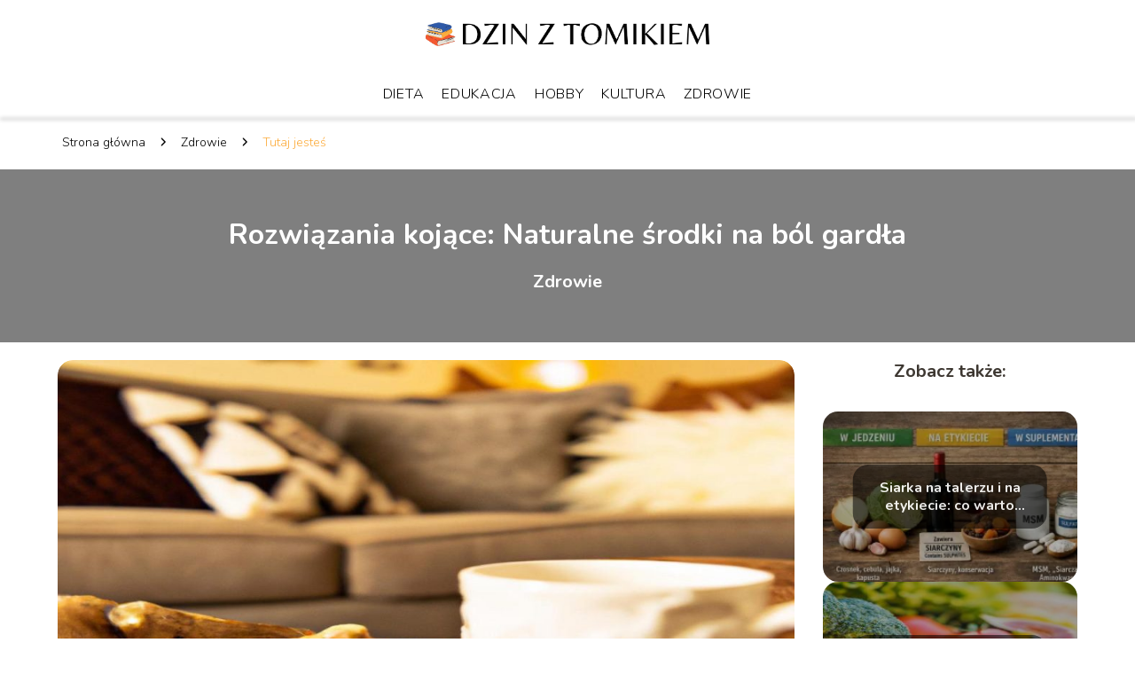

--- FILE ---
content_type: text/html; charset=UTF-8
request_url: https://dzinztomikiem.pl/rozwiazania-kojace-naturalne-srodki-na-bol-gardla/
body_size: 9694
content:
<!DOCTYPE html>
<html lang="pl-PL">
<head>
    <title>Rozwiązania kojące: Naturalne środki na ból gardła</title>
        <meta charset="UTF-8" />
    <meta name="viewport" content="width=device-width, initial-scale=1" />
    <meta name="description" content="Ból gardła to jedno z najczęstszych dolegliwości, które może nas spotkać, zwłaszcza w chłodniejszych miesiącach.">
    <link rel="preconnect" href="https://fonts.googleapis.com">
<link rel="preconnect" href="https://fonts.gstatic.com" crossorigin>
<link href="https://fonts.googleapis.com/css2?family=Nunito:ital,wght@0,200..1000;1,200..1000&display=swap" rel="stylesheet">
    <style>:root{--dark-filter-image: brightness(70%);--primary-color: #F45830;--secondary-color: #FCAC3D;--tertiary-color: #FBEBE5;--quaternary-color: #7A7979CC;--image-radius: 17px;--background-radius: 17px;--btn-radius: 17px;--font-size-small: 12px;--font-size-medium: 16px;--font-size-big: 20px;--font-size-XXL: 32px;--font-color-1: #FFFFFF;--font-color-2: #000000;--font-color-3: #FFFFFF;--dark-background: rgba(0, 0, 0, 0.5);--font-family: 'Nunito', sans-serif;}</style>    <meta name='robots' content='max-image-preview:large' />
<meta name="author" content="redakcja-dzinztomikiem-pl">
<meta name="article:published_time" content="2024-05-17T15:52:05+02:00">
<meta name="article:modified_time" content="2024-05-21T13:36:50+02:00">
<script type="text/javascript">
/* <![CDATA[ */
window._wpemojiSettings = {"baseUrl":"https:\/\/s.w.org\/images\/core\/emoji\/15.0.3\/72x72\/","ext":".png","svgUrl":"https:\/\/s.w.org\/images\/core\/emoji\/15.0.3\/svg\/","svgExt":".svg","source":{"concatemoji":"https:\/\/dzinztomikiem.pl\/wp-includes\/js\/wp-emoji-release.min.js?ver=6.5.3"}};
/*! This file is auto-generated */
!function(i,n){var o,s,e;function c(e){try{var t={supportTests:e,timestamp:(new Date).valueOf()};sessionStorage.setItem(o,JSON.stringify(t))}catch(e){}}function p(e,t,n){e.clearRect(0,0,e.canvas.width,e.canvas.height),e.fillText(t,0,0);var t=new Uint32Array(e.getImageData(0,0,e.canvas.width,e.canvas.height).data),r=(e.clearRect(0,0,e.canvas.width,e.canvas.height),e.fillText(n,0,0),new Uint32Array(e.getImageData(0,0,e.canvas.width,e.canvas.height).data));return t.every(function(e,t){return e===r[t]})}function u(e,t,n){switch(t){case"flag":return n(e,"\ud83c\udff3\ufe0f\u200d\u26a7\ufe0f","\ud83c\udff3\ufe0f\u200b\u26a7\ufe0f")?!1:!n(e,"\ud83c\uddfa\ud83c\uddf3","\ud83c\uddfa\u200b\ud83c\uddf3")&&!n(e,"\ud83c\udff4\udb40\udc67\udb40\udc62\udb40\udc65\udb40\udc6e\udb40\udc67\udb40\udc7f","\ud83c\udff4\u200b\udb40\udc67\u200b\udb40\udc62\u200b\udb40\udc65\u200b\udb40\udc6e\u200b\udb40\udc67\u200b\udb40\udc7f");case"emoji":return!n(e,"\ud83d\udc26\u200d\u2b1b","\ud83d\udc26\u200b\u2b1b")}return!1}function f(e,t,n){var r="undefined"!=typeof WorkerGlobalScope&&self instanceof WorkerGlobalScope?new OffscreenCanvas(300,150):i.createElement("canvas"),a=r.getContext("2d",{willReadFrequently:!0}),o=(a.textBaseline="top",a.font="600 32px Arial",{});return e.forEach(function(e){o[e]=t(a,e,n)}),o}function t(e){var t=i.createElement("script");t.src=e,t.defer=!0,i.head.appendChild(t)}"undefined"!=typeof Promise&&(o="wpEmojiSettingsSupports",s=["flag","emoji"],n.supports={everything:!0,everythingExceptFlag:!0},e=new Promise(function(e){i.addEventListener("DOMContentLoaded",e,{once:!0})}),new Promise(function(t){var n=function(){try{var e=JSON.parse(sessionStorage.getItem(o));if("object"==typeof e&&"number"==typeof e.timestamp&&(new Date).valueOf()<e.timestamp+604800&&"object"==typeof e.supportTests)return e.supportTests}catch(e){}return null}();if(!n){if("undefined"!=typeof Worker&&"undefined"!=typeof OffscreenCanvas&&"undefined"!=typeof URL&&URL.createObjectURL&&"undefined"!=typeof Blob)try{var e="postMessage("+f.toString()+"("+[JSON.stringify(s),u.toString(),p.toString()].join(",")+"));",r=new Blob([e],{type:"text/javascript"}),a=new Worker(URL.createObjectURL(r),{name:"wpTestEmojiSupports"});return void(a.onmessage=function(e){c(n=e.data),a.terminate(),t(n)})}catch(e){}c(n=f(s,u,p))}t(n)}).then(function(e){for(var t in e)n.supports[t]=e[t],n.supports.everything=n.supports.everything&&n.supports[t],"flag"!==t&&(n.supports.everythingExceptFlag=n.supports.everythingExceptFlag&&n.supports[t]);n.supports.everythingExceptFlag=n.supports.everythingExceptFlag&&!n.supports.flag,n.DOMReady=!1,n.readyCallback=function(){n.DOMReady=!0}}).then(function(){return e}).then(function(){var e;n.supports.everything||(n.readyCallback(),(e=n.source||{}).concatemoji?t(e.concatemoji):e.wpemoji&&e.twemoji&&(t(e.twemoji),t(e.wpemoji)))}))}((window,document),window._wpemojiSettings);
/* ]]> */
</script>
<style id='wp-emoji-styles-inline-css' type='text/css'>

	img.wp-smiley, img.emoji {
		display: inline !important;
		border: none !important;
		box-shadow: none !important;
		height: 1em !important;
		width: 1em !important;
		margin: 0 0.07em !important;
		vertical-align: -0.1em !important;
		background: none !important;
		padding: 0 !important;
	}
</style>
<link rel='stylesheet' id='wp-block-library-css' href='https://dzinztomikiem.pl/wp-includes/css/dist/block-library/style.min.css?ver=6.5.3' type='text/css' media='all' />
<style id='classic-theme-styles-inline-css' type='text/css'>
/*! This file is auto-generated */
.wp-block-button__link{color:#fff;background-color:#32373c;border-radius:9999px;box-shadow:none;text-decoration:none;padding:calc(.667em + 2px) calc(1.333em + 2px);font-size:1.125em}.wp-block-file__button{background:#32373c;color:#fff;text-decoration:none}
</style>
<style id='global-styles-inline-css' type='text/css'>
body{--wp--preset--color--black: #000000;--wp--preset--color--cyan-bluish-gray: #abb8c3;--wp--preset--color--white: #ffffff;--wp--preset--color--pale-pink: #f78da7;--wp--preset--color--vivid-red: #cf2e2e;--wp--preset--color--luminous-vivid-orange: #ff6900;--wp--preset--color--luminous-vivid-amber: #fcb900;--wp--preset--color--light-green-cyan: #7bdcb5;--wp--preset--color--vivid-green-cyan: #00d084;--wp--preset--color--pale-cyan-blue: #8ed1fc;--wp--preset--color--vivid-cyan-blue: #0693e3;--wp--preset--color--vivid-purple: #9b51e0;--wp--preset--gradient--vivid-cyan-blue-to-vivid-purple: linear-gradient(135deg,rgba(6,147,227,1) 0%,rgb(155,81,224) 100%);--wp--preset--gradient--light-green-cyan-to-vivid-green-cyan: linear-gradient(135deg,rgb(122,220,180) 0%,rgb(0,208,130) 100%);--wp--preset--gradient--luminous-vivid-amber-to-luminous-vivid-orange: linear-gradient(135deg,rgba(252,185,0,1) 0%,rgba(255,105,0,1) 100%);--wp--preset--gradient--luminous-vivid-orange-to-vivid-red: linear-gradient(135deg,rgba(255,105,0,1) 0%,rgb(207,46,46) 100%);--wp--preset--gradient--very-light-gray-to-cyan-bluish-gray: linear-gradient(135deg,rgb(238,238,238) 0%,rgb(169,184,195) 100%);--wp--preset--gradient--cool-to-warm-spectrum: linear-gradient(135deg,rgb(74,234,220) 0%,rgb(151,120,209) 20%,rgb(207,42,186) 40%,rgb(238,44,130) 60%,rgb(251,105,98) 80%,rgb(254,248,76) 100%);--wp--preset--gradient--blush-light-purple: linear-gradient(135deg,rgb(255,206,236) 0%,rgb(152,150,240) 100%);--wp--preset--gradient--blush-bordeaux: linear-gradient(135deg,rgb(254,205,165) 0%,rgb(254,45,45) 50%,rgb(107,0,62) 100%);--wp--preset--gradient--luminous-dusk: linear-gradient(135deg,rgb(255,203,112) 0%,rgb(199,81,192) 50%,rgb(65,88,208) 100%);--wp--preset--gradient--pale-ocean: linear-gradient(135deg,rgb(255,245,203) 0%,rgb(182,227,212) 50%,rgb(51,167,181) 100%);--wp--preset--gradient--electric-grass: linear-gradient(135deg,rgb(202,248,128) 0%,rgb(113,206,126) 100%);--wp--preset--gradient--midnight: linear-gradient(135deg,rgb(2,3,129) 0%,rgb(40,116,252) 100%);--wp--preset--font-size--small: 13px;--wp--preset--font-size--medium: 20px;--wp--preset--font-size--large: 36px;--wp--preset--font-size--x-large: 42px;--wp--preset--spacing--20: 0.44rem;--wp--preset--spacing--30: 0.67rem;--wp--preset--spacing--40: 1rem;--wp--preset--spacing--50: 1.5rem;--wp--preset--spacing--60: 2.25rem;--wp--preset--spacing--70: 3.38rem;--wp--preset--spacing--80: 5.06rem;--wp--preset--shadow--natural: 6px 6px 9px rgba(0, 0, 0, 0.2);--wp--preset--shadow--deep: 12px 12px 50px rgba(0, 0, 0, 0.4);--wp--preset--shadow--sharp: 6px 6px 0px rgba(0, 0, 0, 0.2);--wp--preset--shadow--outlined: 6px 6px 0px -3px rgba(255, 255, 255, 1), 6px 6px rgba(0, 0, 0, 1);--wp--preset--shadow--crisp: 6px 6px 0px rgba(0, 0, 0, 1);}:where(.is-layout-flex){gap: 0.5em;}:where(.is-layout-grid){gap: 0.5em;}body .is-layout-flex{display: flex;}body .is-layout-flex{flex-wrap: wrap;align-items: center;}body .is-layout-flex > *{margin: 0;}body .is-layout-grid{display: grid;}body .is-layout-grid > *{margin: 0;}:where(.wp-block-columns.is-layout-flex){gap: 2em;}:where(.wp-block-columns.is-layout-grid){gap: 2em;}:where(.wp-block-post-template.is-layout-flex){gap: 1.25em;}:where(.wp-block-post-template.is-layout-grid){gap: 1.25em;}.has-black-color{color: var(--wp--preset--color--black) !important;}.has-cyan-bluish-gray-color{color: var(--wp--preset--color--cyan-bluish-gray) !important;}.has-white-color{color: var(--wp--preset--color--white) !important;}.has-pale-pink-color{color: var(--wp--preset--color--pale-pink) !important;}.has-vivid-red-color{color: var(--wp--preset--color--vivid-red) !important;}.has-luminous-vivid-orange-color{color: var(--wp--preset--color--luminous-vivid-orange) !important;}.has-luminous-vivid-amber-color{color: var(--wp--preset--color--luminous-vivid-amber) !important;}.has-light-green-cyan-color{color: var(--wp--preset--color--light-green-cyan) !important;}.has-vivid-green-cyan-color{color: var(--wp--preset--color--vivid-green-cyan) !important;}.has-pale-cyan-blue-color{color: var(--wp--preset--color--pale-cyan-blue) !important;}.has-vivid-cyan-blue-color{color: var(--wp--preset--color--vivid-cyan-blue) !important;}.has-vivid-purple-color{color: var(--wp--preset--color--vivid-purple) !important;}.has-black-background-color{background-color: var(--wp--preset--color--black) !important;}.has-cyan-bluish-gray-background-color{background-color: var(--wp--preset--color--cyan-bluish-gray) !important;}.has-white-background-color{background-color: var(--wp--preset--color--white) !important;}.has-pale-pink-background-color{background-color: var(--wp--preset--color--pale-pink) !important;}.has-vivid-red-background-color{background-color: var(--wp--preset--color--vivid-red) !important;}.has-luminous-vivid-orange-background-color{background-color: var(--wp--preset--color--luminous-vivid-orange) !important;}.has-luminous-vivid-amber-background-color{background-color: var(--wp--preset--color--luminous-vivid-amber) !important;}.has-light-green-cyan-background-color{background-color: var(--wp--preset--color--light-green-cyan) !important;}.has-vivid-green-cyan-background-color{background-color: var(--wp--preset--color--vivid-green-cyan) !important;}.has-pale-cyan-blue-background-color{background-color: var(--wp--preset--color--pale-cyan-blue) !important;}.has-vivid-cyan-blue-background-color{background-color: var(--wp--preset--color--vivid-cyan-blue) !important;}.has-vivid-purple-background-color{background-color: var(--wp--preset--color--vivid-purple) !important;}.has-black-border-color{border-color: var(--wp--preset--color--black) !important;}.has-cyan-bluish-gray-border-color{border-color: var(--wp--preset--color--cyan-bluish-gray) !important;}.has-white-border-color{border-color: var(--wp--preset--color--white) !important;}.has-pale-pink-border-color{border-color: var(--wp--preset--color--pale-pink) !important;}.has-vivid-red-border-color{border-color: var(--wp--preset--color--vivid-red) !important;}.has-luminous-vivid-orange-border-color{border-color: var(--wp--preset--color--luminous-vivid-orange) !important;}.has-luminous-vivid-amber-border-color{border-color: var(--wp--preset--color--luminous-vivid-amber) !important;}.has-light-green-cyan-border-color{border-color: var(--wp--preset--color--light-green-cyan) !important;}.has-vivid-green-cyan-border-color{border-color: var(--wp--preset--color--vivid-green-cyan) !important;}.has-pale-cyan-blue-border-color{border-color: var(--wp--preset--color--pale-cyan-blue) !important;}.has-vivid-cyan-blue-border-color{border-color: var(--wp--preset--color--vivid-cyan-blue) !important;}.has-vivid-purple-border-color{border-color: var(--wp--preset--color--vivid-purple) !important;}.has-vivid-cyan-blue-to-vivid-purple-gradient-background{background: var(--wp--preset--gradient--vivid-cyan-blue-to-vivid-purple) !important;}.has-light-green-cyan-to-vivid-green-cyan-gradient-background{background: var(--wp--preset--gradient--light-green-cyan-to-vivid-green-cyan) !important;}.has-luminous-vivid-amber-to-luminous-vivid-orange-gradient-background{background: var(--wp--preset--gradient--luminous-vivid-amber-to-luminous-vivid-orange) !important;}.has-luminous-vivid-orange-to-vivid-red-gradient-background{background: var(--wp--preset--gradient--luminous-vivid-orange-to-vivid-red) !important;}.has-very-light-gray-to-cyan-bluish-gray-gradient-background{background: var(--wp--preset--gradient--very-light-gray-to-cyan-bluish-gray) !important;}.has-cool-to-warm-spectrum-gradient-background{background: var(--wp--preset--gradient--cool-to-warm-spectrum) !important;}.has-blush-light-purple-gradient-background{background: var(--wp--preset--gradient--blush-light-purple) !important;}.has-blush-bordeaux-gradient-background{background: var(--wp--preset--gradient--blush-bordeaux) !important;}.has-luminous-dusk-gradient-background{background: var(--wp--preset--gradient--luminous-dusk) !important;}.has-pale-ocean-gradient-background{background: var(--wp--preset--gradient--pale-ocean) !important;}.has-electric-grass-gradient-background{background: var(--wp--preset--gradient--electric-grass) !important;}.has-midnight-gradient-background{background: var(--wp--preset--gradient--midnight) !important;}.has-small-font-size{font-size: var(--wp--preset--font-size--small) !important;}.has-medium-font-size{font-size: var(--wp--preset--font-size--medium) !important;}.has-large-font-size{font-size: var(--wp--preset--font-size--large) !important;}.has-x-large-font-size{font-size: var(--wp--preset--font-size--x-large) !important;}
.wp-block-navigation a:where(:not(.wp-element-button)){color: inherit;}
:where(.wp-block-post-template.is-layout-flex){gap: 1.25em;}:where(.wp-block-post-template.is-layout-grid){gap: 1.25em;}
:where(.wp-block-columns.is-layout-flex){gap: 2em;}:where(.wp-block-columns.is-layout-grid){gap: 2em;}
.wp-block-pullquote{font-size: 1.5em;line-height: 1.6;}
</style>
<link rel='stylesheet' id='tp_theme_maker_style-css' href='https://dzinztomikiem.pl/wp-content/themes/tp-wordpress-theme/assets/css/styles.css?ver=6.5.3' type='text/css' media='all' />
<script type="text/javascript" src="https://dzinztomikiem.pl/wp-content/themes/tp-wordpress-theme/assets/js/scripts.js?ver=0.1.1" id="tp_theme_maker_style-js"></script>
<link rel="https://api.w.org/" href="https://dzinztomikiem.pl/wp-json/" /><link rel="alternate" type="application/json" href="https://dzinztomikiem.pl/wp-json/wp/v2/posts/129" /><link rel="EditURI" type="application/rsd+xml" title="RSD" href="https://dzinztomikiem.pl/xmlrpc.php?rsd" />
<meta name="generator" content="WordPress 6.5.3" />
<link rel="canonical" href="https://dzinztomikiem.pl/rozwiazania-kojace-naturalne-srodki-na-bol-gardla/" />
<link rel='shortlink' href='https://dzinztomikiem.pl/?p=129' />
<link rel="alternate" type="application/json+oembed" href="https://dzinztomikiem.pl/wp-json/oembed/1.0/embed?url=https%3A%2F%2Fdzinztomikiem.pl%2Frozwiazania-kojace-naturalne-srodki-na-bol-gardla%2F" />
<link rel="alternate" type="text/xml+oembed" href="https://dzinztomikiem.pl/wp-json/oembed/1.0/embed?url=https%3A%2F%2Fdzinztomikiem.pl%2Frozwiazania-kojace-naturalne-srodki-na-bol-gardla%2F&#038;format=xml" />
<link rel="icon" href="https://dzinztomikiem.pl/wp-content/uploads/2024/05/favi_dzimztomikiem.png" sizes="32x32" />
<link rel="icon" href="https://dzinztomikiem.pl/wp-content/uploads/2024/05/favi_dzimztomikiem.png" sizes="192x192" />
<link rel="apple-touch-icon" href="https://dzinztomikiem.pl/wp-content/uploads/2024/05/favi_dzimztomikiem.png" />
<meta name="msapplication-TileImage" content="https://dzinztomikiem.pl/wp-content/uploads/2024/05/favi_dzimztomikiem.png" />
</head>
<body>

<div data-ad-ignore="true" class="header2">

    <a class="header2__logo" href="https://dzinztomikiem.pl">
        <img  src="https://dzinztomikiem.pl/wp-content/uploads/2024/05/logo_dzinztomikiem-1.png" data-src="https://dzinztomikiem.pl/wp-content/uploads/2024/05/logo_dzinztomikiem-1.png" alt="Logo dzinztomikiem.pl">
    </a>

    <div class="menu-nav hidden">
        <svg class="menu-button arrow-down">
            <use xlink:href="https://dzinztomikiem.pl/wp-content/themes/tp-wordpress-theme/assets/img/sprite.svg#icon-chevron-small-right"></use>
        </svg>

        <ul class="menu-nav-list hidden"><li id="menu-item-17" class="menu-item menu-item-type-taxonomy menu-item-object-category menu-item-17 header2__menu--el"><a href="https://dzinztomikiem.pl/category/dieta/">Dieta</a></li>
<li id="menu-item-18" class="menu-item menu-item-type-taxonomy menu-item-object-category menu-item-18 header2__menu--el"><a href="https://dzinztomikiem.pl/category/edukacja/">Edukacja</a></li>
<li id="menu-item-19" class="menu-item menu-item-type-taxonomy menu-item-object-category menu-item-19 header2__menu--el"><a href="https://dzinztomikiem.pl/category/hobby/">Hobby</a></li>
<li id="menu-item-20" class="menu-item menu-item-type-taxonomy menu-item-object-category menu-item-20 header2__menu--el"><a href="https://dzinztomikiem.pl/category/kultura/">Kultura</a></li>
<li id="menu-item-21" class="menu-item menu-item-type-taxonomy menu-item-object-category current-post-ancestor current-menu-parent current-post-parent menu-item-21 header2__menu--el"><a href="https://dzinztomikiem.pl/category/zdrowie/">Zdrowie</a></li>
</ul>    </div>
    <div class="header2__menu styleB"><ul class="header2__menu--list"><li class="menu-item menu-item-type-taxonomy menu-item-object-category menu-item-17 header2__menu--el"><a href="https://dzinztomikiem.pl/category/dieta/">Dieta</a></li>
<li class="menu-item menu-item-type-taxonomy menu-item-object-category menu-item-18 header2__menu--el"><a href="https://dzinztomikiem.pl/category/edukacja/">Edukacja</a></li>
<li class="menu-item menu-item-type-taxonomy menu-item-object-category menu-item-19 header2__menu--el"><a href="https://dzinztomikiem.pl/category/hobby/">Hobby</a></li>
<li class="menu-item menu-item-type-taxonomy menu-item-object-category menu-item-20 header2__menu--el"><a href="https://dzinztomikiem.pl/category/kultura/">Kultura</a></li>
<li class="menu-item menu-item-type-taxonomy menu-item-object-category current-post-ancestor current-menu-parent current-post-parent menu-item-21 header2__menu--el"><a href="https://dzinztomikiem.pl/category/zdrowie/">Zdrowie</a></li>
</ul></div>
</div>
        <div class="mx-auto" style="padding-left: 5px;line-height: 1.5;padding-top: 20px; padding-bottom: 20px; display: flex; align-content: center">
                <span class=""><a class="" style="text-decoration: none; color: black;font-size: 14px;display: block;
    height: 100%;"
                                  href="https://dzinztomikiem.pl">Strona główna</a></span>
            <svg style="height: 20px; width: 20px;margin: 0 10px " class="">
                <use xlink:href="https://dzinztomikiem.pl/wp-content/themes/tp-wordpress-theme/assets/img/sprite.svg#icon-chevron-small-right"></use>
            </svg>
            <span class=""><a style="text-decoration: none; color: black;font-size: 14px;display: block;
    height: 100%;"
                              href="https://dzinztomikiem.pl/category/zdrowie/">Zdrowie</a> </span>
            <svg style="height: 20px; width: 20px;margin: 0 10px " class="">
                <use xlink:href="https://dzinztomikiem.pl/wp-content/themes/tp-wordpress-theme/assets/img/sprite.svg#icon-chevron-small-right"></use>
            </svg>
            <p style="font-size: 14px; line-height: 1.5" class="color-2">Tutaj jesteś</p>
        </div>


	<div class="full-width-title-a5">
    <h1 class="article-a5__title">Rozwiązania kojące: Naturalne środki na ból gardła</h1>
    <span class="article-a5__category">Zdrowie</span>
</div>
<main class="main-a5">
    <section class="article-a5 component">

        <span class="article-a5__image-wrapper">
        <picture>
            <source media="(max-width: 799px)"
                    srcset="https://dzinztomikiem.pl/wp-content/uploads/2024/05/Rozwiazania-kojace-naturalne-srodki-na-bol-gardla-300x169.jpg"/>
            <source media="(min-width: 800px)"
                    srcset="https://dzinztomikiem.pl/wp-content/uploads/2024/05/Rozwiazania-kojace-naturalne-srodki-na-bol-gardla-1024x576.jpg"/>
        <img class="article-a5__image lazy-img uw-a5"
             src="https://dzinztomikiem.pl/wp-content/uploads/2024/05/Rozwiazania-kojace-naturalne-srodki-na-bol-gardla-300x169.jpg"
             data-src="https://dzinztomikiem.pl/wp-content/uploads/2024/05/Rozwiazania-kojace-naturalne-srodki-na-bol-gardla-1024x576.jpg"
             alt="Rozwiązania kojące: naturalne środki na ból gardła">
        </picture>
        </span>
        <div class="articleDate">
            <span class="article-a5__date">Data publikacji: 2024-05-17</span>
	                        <span class="article-a5__date">Data aktualizacji: 2024-05-21 </span>
	                </div>

        <article id="article" class="article-a5__text">
			<p>Ból gardła to jedno z najczęstszych dolegliwości, które może nas spotkać, zwłaszcza w chłodniejszych miesiącach. Chociaż leki dostępne bez recepty często pomagają złagodzić ból, istnieje wiele naturalnych środków, które mogą być równie skuteczne. W tym artykule przyjrzymy się różnym sposobom na złagodzenie bólu gardła za pomocą naturalnych metod.</p>
<h2>Jakie są naturalne środki na ból gardła?</h2>
<p>Naturalne środki na ból gardła są coraz bardziej popularne ze względu na ich dostępność i mniejsze ryzyko wystąpienia skutków ubocznych w porównaniu z syntetycznymi lekami. Istnieje wiele skutecznych metod łagodzenia bólu gardła przy użyciu składników, które często można znaleźć w domu lub łatwo zdobyć w sklepie zielarskim.</p>
<p>Do najczęściej stosowanych naturalnych środków na ból gardła należą:</p>
<ul>
<li>Herbaty ziołowe</li>
<li>Miód</li>
<li>Imbir</li>
<li>Cytryna</li>
<li>Olejki eteryczne</li>
<li>Sól fizjologiczna</li>
</ul>
<p>Każdy z tych składników można wykorzystać w różnorodny sposób, aby złagodzić ból gardła. Przyjrzyjmy się bliżej, jak działają i jak ich używać.</p>
<h2>Zioła na ból gardła</h2>
<p>Zioła od wieków są wykorzystywane w medycynie naturalnej do leczenia różnych dolegliwości, w tym bólu gardła. Wiele ziół ma właściwości przeciwzapalne, antybakteryjne i przeciwbólowe, co sprawia, że są skuteczne w łagodzeniu objawów zapalenia gardła.</p>
<p>Popularne zioła na ból gardła to:</p>
<ul>
<li><b>Rumianek</b>: Znany ze swoich właściwości przeciwzapalnych i przeciwbakteryjnych. Można go stosować w formie herbaty lub płukać gardło naparem z rumianku.</li>
<li><b>Szałwia</b>: Ma działanie antyseptyczne i przeciwzapalne. Płukanki z naparu szałwii mogą przynieść ulgę w bólu gardła.</li>
<li><b>Tymianek</b>: Ma właściwości antybakteryjne i zmniejsza śluz, co może pomóc złagodzić ból gardła.</li>
<li><b>Imbir</b>: Pomaga w walce z infekcjami i łagodzi ból. Można go spożywać w formie herbaty imbirowej lub dodawany do miodu.</li>
<li><b>Mięta pieprzowa</b>: Zawiera mentol, który działa kojąco na gardło i pomaga łagodzić ból.</li>
</ul>
<p>Warto eksperymentować z różnymi ziołami, aby znaleźć te, które najbardziej pomagają w łagodzeniu bólu gardła.</p>
<h2>Domowe sposoby łagodzenia bólu</h2>
<p>Istnieje wiele skutecznych domowych sposobów na złagodzenie bólu gardła, które można zastosować bez potrzeby wychodzenia z domu. Często wykorzystują one składniki, które są łatwo dostępne w kuchni.</p>
<ul>
<li><b>Miód</b>: Jest znany ze swoich właściwości antybakteryjnych i kojących. Można go dodawać do herbaty lub spożywać bezpośrednio łyżeczką. W połączeniu z ciepłą wodą i cytryną stanowi skuteczny środek łagodzący ból gardła.</li>
<li><b>Woda z solą</b>: Płukanki z wody z solą działają przeciwbakteryjnie i pomagają zmniejszyć stan zapalny. Przepis: rozpuścić pół łyżeczki soli w szklance ciepłej wody i płukać gardło przez kilka minut.</li>
<li><b>Cytryna</b>: Sok z cytryny dostarcza witaminy C i działa ściągająco, co może pomóc w łagodzeniu bólu gardła. Można go dodać do ciepłej wody lub herbaty.</li>
<li><b>Imbir</b>: Korzeń imbiru ma działanie przeciwzapalne i przeciwwirusowe. Herbata imbirowa często przynosi ulgę bólowi gardła</li>
<li><b>Kora dębu</b>: Znana jest z właściwości ściągających i przeciwzapalnych. Napar z kory dębu można stosować jako płukankę.</li>
</ul>
<p>Domowe sposoby łagodzenia bólu gardła są proste w przygotowaniu i często bardzo skuteczne w przynoszeniu ulgi.</p>
<h2>Preparaty ziołowe i suplementy</h2>
<p>Na rynku dostępne są różne preparaty ziołowe i suplementy diety, które mogą pomóc w łagodzeniu bólu gardła. Są one często wygodnym rozwiązaniem dla osób, które nie mają czasu na przygotowywanie naparów i płukanek w domu.</p>
<p>Do popularnych preparatów ziołowych na ból gardła należą:</p>
<ul>
<li><b>Pastylki do ssania z szałwią</b>: Pastylki te często zawierają ekstrakty z szałwii, która działa przeciwzapalnie i antyseptycznie.</li>
<li><b>Syropy z miodem i propolisem</b>: Miód i propolis mają właściwości kojące i przeciwbakteryjne. Syropy te są szczególnie polecane na suchy i podrażniony gardło.</li>
<li><b>Kapsułki z olejem z dzikiej róży</b>: Olej z dzikiej róży jest bogaty w witaminę C i ma właściwości wzmacniające odporność oraz łagodzące stany zapalne.</li>
<li><b>Spraye z propolisem</b>: Propolis jest naturalnym antybiotykiem, a spraye z jego zawartością mogą skutecznie łagodzić ból gardła i zapobiegać infekcjom.</li>
</ul>
<p>Wybierając preparaty ziołowe i suplementy, warto zwrócić uwagę na ich skład i potwierdzone właściwości. Produkty te mogą być pomocnym uzupełnieniem innych metod łagodzenia bólu gardła.</p>
        </article>
        <div class="icon main"></div>
    </section>

    <aside class="sidebar-a1 component pt-0">

        <span class="icon sidebar-a1"></span>
        <p class="sidebar-a1__title">Zobacz także:</p>
		    <div class="sidebar-a2__slide">
            <span class="sidebar-a2__image-wrapper">
                <a href="https://dzinztomikiem.pl/siarka-na-talerzu-i-na-etykiecie-co-warto-wiedziec-o-zwiazkach-siarki-w-zywnosci/">
                     <picture>
                         <source media="(max-width: 799px)"
                                 srcset="https://images.dzinztomikiem.pl/2026/01/3ca9ef75-de6c-41d3-896c-a241b5f4976b-150x150.webp"/>
                        <source media="(min-width: 800px)"
                                srcset="https://images.dzinztomikiem.pl/2026/01/3ca9ef75-de6c-41d3-896c-a241b5f4976b-300x200.webp"/>
                    <img class="sidebar-a2__image lazy-img horizontal-sidebar-a2"
                         src=""
                         data-src="https://images.dzinztomikiem.pl/2026/01/3ca9ef75-de6c-41d3-896c-a241b5f4976b-300x200.webp"
                         alt="">
                    </picture>
                </a>

            </span>
        <p class="sidebar-a2__slide--title"><a title="Siarka na talerzu i na etykiecie: co warto wiedzieć o związkach siarki w żywności" class="text-one-line" href="https://dzinztomikiem.pl/siarka-na-talerzu-i-na-etykiecie-co-warto-wiedziec-o-zwiazkach-siarki-w-zywnosci/">Siarka na talerzu i na etykiecie: co warto wiedzieć o związkach siarki w żywności</a></p>
    </div>

    <div class="sidebar-a2__slide">
            <span class="sidebar-a2__image-wrapper">
                <a href="https://dzinztomikiem.pl/wzmocnienie-odpornosci-wskazowki-dotyczace-naturalnej-poprawy-odpornosci/">
                     <picture>
                         <source media="(max-width: 799px)"
                                 srcset="https://dzinztomikiem.pl/wp-content/uploads/2024/05/Wzmocnienie-odpornosciwskazowki-dotyczace-naturalnej-poprawy-odpornosci-150x150.jpg"/>
                        <source media="(min-width: 800px)"
                                srcset="https://dzinztomikiem.pl/wp-content/uploads/2024/05/Wzmocnienie-odpornosciwskazowki-dotyczace-naturalnej-poprawy-odpornosci-300x169.jpg"/>
                    <img class="sidebar-a2__image lazy-img uw-sidebar-a2"
                         src=""
                         data-src="https://dzinztomikiem.pl/wp-content/uploads/2024/05/Wzmocnienie-odpornosciwskazowki-dotyczace-naturalnej-poprawy-odpornosci-300x169.jpg"
                         alt="">
                    </picture>
                </a>

            </span>
        <p class="sidebar-a2__slide--title"><a title="Wzmocnienie odporności: Wskazówki dotyczące naturalnej poprawy odporności" class="text-one-line" href="https://dzinztomikiem.pl/wzmocnienie-odpornosci-wskazowki-dotyczace-naturalnej-poprawy-odpornosci/">Wzmocnienie odporności: Wskazówki dotyczące naturalnej poprawy odporności</a></p>
    </div>

    <div class="sidebar-a2__slide">
            <span class="sidebar-a2__image-wrapper">
                <a href="https://dzinztomikiem.pl/wskazowki-dotyczace-naturalnego-lagodzenia-wzdec/">
                     <picture>
                         <source media="(max-width: 799px)"
                                 srcset="https://dzinztomikiem.pl/wp-content/uploads/2024/05/Wskazowki-dotyczace-naturalnego-lagodzenia-wzdec-150x150.jpg"/>
                        <source media="(min-width: 800px)"
                                srcset="https://dzinztomikiem.pl/wp-content/uploads/2024/05/Wskazowki-dotyczace-naturalnego-lagodzenia-wzdec-300x169.jpg"/>
                    <img class="sidebar-a2__image lazy-img uw-sidebar-a2"
                         src=""
                         data-src="https://dzinztomikiem.pl/wp-content/uploads/2024/05/Wskazowki-dotyczace-naturalnego-lagodzenia-wzdec-300x169.jpg"
                         alt="">
                    </picture>
                </a>

            </span>
        <p class="sidebar-a2__slide--title"><a title="Wskazówki dotyczące naturalnego łagodzenia wzdęć" class="text-one-line" href="https://dzinztomikiem.pl/wskazowki-dotyczace-naturalnego-lagodzenia-wzdec/">Wskazówki dotyczące naturalnego łagodzenia wzdęć</a></p>
    </div>

    <div class="sidebar-a2__slide">
            <span class="sidebar-a2__image-wrapper">
                <a href="https://dzinztomikiem.pl/porady-dotyczace-naturalnego-farbowania-i-koloryzacji-wlosow/">
                     <picture>
                         <source media="(max-width: 799px)"
                                 srcset="https://dzinztomikiem.pl/wp-content/uploads/2024/05/Porady-dotyczace-naturalnego-farbowania-i-koloryzacji-wlosow-150x150.jpg"/>
                        <source media="(min-width: 800px)"
                                srcset="https://dzinztomikiem.pl/wp-content/uploads/2024/05/Porady-dotyczace-naturalnego-farbowania-i-koloryzacji-wlosow-300x169.jpg"/>
                    <img class="sidebar-a2__image lazy-img uw-sidebar-a2"
                         src=""
                         data-src="https://dzinztomikiem.pl/wp-content/uploads/2024/05/Porady-dotyczace-naturalnego-farbowania-i-koloryzacji-wlosow-300x169.jpg"
                         alt="">
                    </picture>
                </a>

            </span>
        <p class="sidebar-a2__slide--title"><a title="Porady dotyczące naturalnego farbowania i koloryzacji włosów" class="text-one-line" href="https://dzinztomikiem.pl/porady-dotyczace-naturalnego-farbowania-i-koloryzacji-wlosow/">Porady dotyczące naturalnego farbowania i koloryzacji włosów</a></p>
    </div>



    </aside>
</main>
<div class="author-2 component">
    <div class="grid-container">
        <div class="author-2__info">
            <p class="author-2__info--name">Redakcja dzinztomikiem.pl</p>
            <p class="author-2__info--about">Zespół redakcyjny dzinztomikiem.pl z pasją łączy tematy diety, zdrowia, edukacji, kultury i hobby. Chcemy dzielić się naszą wiedzą z czytelnikami, pokazując, jak łatwo można zrozumieć nawet najbardziej złożone zagadnienia z tych dziedzin. Razem odkrywamy, inspirujemy i upraszczamy codzienność!</p>
        </div>
    </div>

    <svg class="icon author-2">
        <use xlink:href="https://dzinztomikiem.pl/wp-content/themes/tp-wordpress-theme/assets/img/sprite.svg#icon-arrow-3-left"></use>
    </svg>
</div>


<section class="suggestions-a5 component">
    <span class="suggestions-a5 icon"></span>
    <p class="suggestions-a5__title">Może Cię również zainteresować</p>
    <div class="suggestions-a5__container">
		            <div class="suggestions-a5__slide">
        <span class="suggestions-a5__wrapper">
            <a href="https://dzinztomikiem.pl/kto-napisal-pana-tadeusza/">
                <img class="suggestions-a5__image lazy-img uw-suggestions-a5"
                     src=""
                     data-src="https://dzinztomikiem.pl/wp-content/uploads/2024/05/Kto-napisal-Pana-Tadeusza-300x169.jpg"
                     alt="Rozwiązania kojące: naturalne środki na ból gardła">
            </a>

        </span>
                <div class="suggestions-a5__description">
                    <p class="suggestions-a5__description--title">
                        <a title="Kto napisał Pana Tadeusza?" class="text-one-line" href="https://dzinztomikiem.pl/kto-napisal-pana-tadeusza/">Kto napisał Pana Tadeusza?</a>
                    </p>
                    <p class="suggestions-a5__description--date">17 maja, 2024</p>
                </div>

            </div>

		            <div class="suggestions-a5__slide">
        <span class="suggestions-a5__wrapper">
            <a href="https://dzinztomikiem.pl/jak-dlugo-goi-sie-tatuaz/">
                <img class="suggestions-a5__image lazy-img uw-suggestions-a5"
                     src=""
                     data-src="https://dzinztomikiem.pl/wp-content/uploads/2024/05/Jak-dlugo-goi-sie-tatuaz-300x169.jpg"
                     alt="Rozwiązania kojące: naturalne środki na ból gardła">
            </a>

        </span>
                <div class="suggestions-a5__description">
                    <p class="suggestions-a5__description--title">
                        <a title="Jak długo goi się tatuaż?" class="text-one-line" href="https://dzinztomikiem.pl/jak-dlugo-goi-sie-tatuaz/">Jak długo goi się tatuaż?</a>
                    </p>
                    <p class="suggestions-a5__description--date">17 maja, 2024</p>
                </div>

            </div>

		    </div>


</section>


<div class="contactUs1 grid-container component">
    <div class="contactUs1__container">
        <p class="contactUs1__title">Potrzebujesz więcej informacji?</p>
        <button class="contactUs1__btn"><a rel="nofollow" href="/kontakt/">NAPISZ DO NAS</a></button>
    </div>
    <span class="icon a1"></span>
</div>

<footer>
	
    <div class="footer">
        <div class="footer__container--logo">
            <a class="footer__logo" href="https://dzinztomikiem.pl">
                <img src="https://dzinztomikiem.pl/wp-content/uploads/2024/05/logo_dzinztomikiem-1.png" data-src="https://dzinztomikiem.pl/wp-content/uploads/2024/05/logo_dzinztomikiem-1.png"
                     alt="Logo dzinztomikiem.pl">
            </a>
            <p class="footer__logo--description">Witamy na stronie Krótkiego Dżina z Tomikiem, gdzie kultura, hobby, edukacja i zdrowie spotykają się w jednym miejscu. Odkrywaj recenzje książek, inspirujące hobby, ciekawe artykuły edukacyjne i porady zdrowotne. Znajdziesz tu coś dla duszy, umysłu i ciała!</p>
			<a class='footer__userLink' href='/author/redakcja-dzinztomikiem-pl/'>Redakcja</a> <a rel = ”nofollow” class='footer__userLink' href='/kontakt/'>Kontakt</a>         </div>
        <div class="footer__category">
            <ul class="footer__category--list">
				
                    <p class="footer__category--title">Kategorie:</p>
					                        <li class="footer__category--list--item">
                            <a href="https://dzinztomikiem.pl/category/dieta/">
								Dieta</a>
                        </li>
					                        <li class="footer__category--list--item">
                            <a href="https://dzinztomikiem.pl/category/edukacja/">
								Edukacja</a>
                        </li>
					                        <li class="footer__category--list--item">
                            <a href="https://dzinztomikiem.pl/category/hobby/">
								Hobby</a>
                        </li>
					                        <li class="footer__category--list--item">
                            <a href="https://dzinztomikiem.pl/category/kultura/">
								Kultura</a>
                        </li>
					                        <li class="footer__category--list--item">
                            <a href="https://dzinztomikiem.pl/category/zdrowie/">
								Zdrowie</a>
                        </li>
					
            </ul>
        </div>
        <div class="footer__latest">
			                <p class="footer__latest--title">Ostatnie wpisy:</p>

                <ul class="footer__latest--list">
				                    <li class="footer__latest--list--item">
                        <a href="https://dzinztomikiem.pl/jak-jesc-nasiona-czarnuszki/">Jak jeść nasiona czarnuszki?</a>
                    </li>


				                    <li class="footer__latest--list--item">
                        <a href="https://dzinztomikiem.pl/jak-wyglada-oparzenie-2-stopnia/">Jak wygląda oparzenie 2 stopnia?</a>
                    </li>


				                    <li class="footer__latest--list--item">
                        <a href="https://dzinztomikiem.pl/jak-wyglada-leczenie-kanalowe-zeba/">Jak wygląda leczenie kanałowe zęba?</a>
                    </li>


				                    <li class="footer__latest--list--item">
                        <a href="https://dzinztomikiem.pl/kto-napisal-boska-komedie/">Kto napisał Boską komedię?</a>
                    </li>


				                    </ul>
							        </div>
    </div>

	<div class="privacy-nav"><ul class="privacy-nav-list"><li id="menu-item-11" class="footerMenuItem menu-item menu-item-type-custom menu-item-object-custom menu-item-11 privacy-nav-el"><a rel="nofollow" href="https://dzinztomikiem.pl/privacy-policy/">Polityka prywatności</a></li>
<li id="menu-item-300" class="footerMenuItem menu-item menu-item-type-custom menu-item-object-custom menu-item-300 privacy-nav-el"><a href="https://dzinztomikiem.pl/mapa-serwisu/">Mapa serwisu</a></li>
<li id="menu-item-311" class="footerMenuItem menu-item menu-item-type-custom menu-item-object-custom menu-item-311 privacy-nav-el"><a rel="nofollow" href="https://dzinztomikiem.pl/regulamin/">Regulamin</a></li>
</ul></div>
</footer>

<script type="application/ld+json">
{
    "@context": "http://schema.org",
    "@type": "Article",
    "headline": "Rozwiązania kojące: Naturalne środki na ból gardła",
    "datePublished": "2024-05-17T15:52:05+00:00",
    "dateModified": "2024-05-21T13:36:50+00:00",
    "mainEntityOfPage": {
        "@type": "WebPage",
        "@id": "https://dzinztomikiem.pl/rozwiazania-kojace-naturalne-srodki-na-bol-gardla/"
    },
    "author": {
        "@type": "Person",
        "name": "1",
        "url": "",
        "sameAs": []
    },
    "publisher": {
        "@type": "Organization",
        "name": "dzinztomikiem.pl",
        "logo": {
            "@type": "ImageObject",
            "url": "https://dzinztomikiem.pl/wp-content/uploads/2024/05/favi_dzimztomikiem.png"
        }
    },
    "articleSection": "Zdrowie",
    "image": {
        "@type": "ImageObject",
        "url": "https://dzinztomikiem.pl/wp-content/uploads/2024/05/Rozwiazania-kojace-naturalne-srodki-na-bol-gardla.jpg",
        "width": 1280,
        "height": 720
    },
    "description": ""
}
</script>



<script defer src="https://static.cloudflareinsights.com/beacon.min.js/vcd15cbe7772f49c399c6a5babf22c1241717689176015" integrity="sha512-ZpsOmlRQV6y907TI0dKBHq9Md29nnaEIPlkf84rnaERnq6zvWvPUqr2ft8M1aS28oN72PdrCzSjY4U6VaAw1EQ==" data-cf-beacon='{"version":"2024.11.0","token":"0203b9f0f91d43dfaf9d0fc913e74634","r":1,"server_timing":{"name":{"cfCacheStatus":true,"cfEdge":true,"cfExtPri":true,"cfL4":true,"cfOrigin":true,"cfSpeedBrain":true},"location_startswith":null}}' crossorigin="anonymous"></script>
</body>
</html>